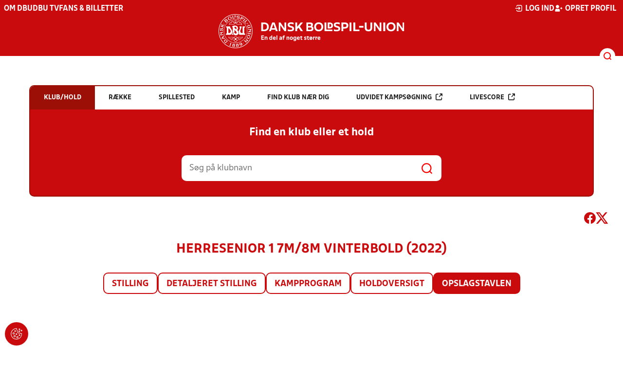

--- FILE ---
content_type: text/html; charset=utf-8
request_url: https://dbu.dk/resultater/pulje/396103/opslagstavle
body_size: 13869
content:

<!DOCTYPE html>
<html class="no-js stylemode_new  " lang="da">
<head prefix="og: http://ogp.me/ns# fb: http://ogp.me/ns/fb#">
    <script type="text/javascript" src="https://cdnjs.cloudflare.com/ajax/libs/jquery/3.7.1/jquery.min.js"></script>
        <!-- Google Tag Manager -->
        <script type="text/javascript" defer>

            (function (w, d, s, l, i) {

                w[l] = w[l] || []; w[l].push({

                    'gtm.start':

                        new Date().getTime(), event: 'gtm.js'

                }); var f = d.getElementsByTagName(s)[0],

                    j = d.createElement(s), dl = l != 'dataLayer' ? '&l=' + l : ''; j.async = true; j.src =

                        'https://www.googletagmanager.com/gtm.js?id=' + i + dl; f.parentNode.insertBefore(j, f);

            })(window, document, 'script', 'dataLayer', 'GTM-NVH39P4');
        </script>
        <!-- End Google Tag Manager -->



<!-- Tealium -->
<script type="text/javascript">
    var utag_data = {
    }
</script>
<!-- Loading script asynchronously -->
<script type="text/javascript">
    (function (a, b, c, d) {
        a = 'https://tags.tiqcdn.com/utag/jysk-fynske-medier/test-performance/prod/utag.js';
        b = document; c = 'script'; d = b.createElement(c); d.src = a; d.type = 'text/java' + c; d.async = true;
        a = b.getElementsByTagName(c)[0]; a.parentNode.insertBefore(d, a);
    })();
</script>
<!-- Tealium end -->

<script type="text/javascript" src="/scripts/cookieconsent.js"></script>


<!-- Prebid start -->
<script>
    window.Quickwrap = window.Quickwrap || {};
    window.Quickwrap.cmd = window.Quickwrap.cmd || [];
</script>
<script type="text/javascript" referrerpolicy="no-referrer-when-downgrade" async src="https://Rethtp4HMiyisvG7o.ay.delivery/manager/Rethtp4HMiyisvG7o"></script>
<!-- Prebid end -->
<script>window.googletag = window.googletag || { cmd: [] };</script>
<script>


    var adGender = "Herrer";
    var adDivAge = "Senior";
    if (adGender != null && adGender != "") {
        googletag.cmd.push(function () {
            googletag.pubads().setTargeting('dbudk_gender', adGender);
            googletag.pubads().setTargeting('dbudk_age', adDivAge);
        });
    }

</script>
<script async="async" src="https://macro.adnami.io/macro/hosts/adsm.macro.dbu.dk.js"></script>
    <meta charset="utf-8">
    <meta charset="UTF-8">
    <meta http-equiv="X-UA-Compatible" content="IE=edge,chrome=1">
    <meta name="viewport" content="width=device-width, initial-scale=1, shrink-to-fit=no">
    <title>Stillinger og resultater</title>
    <meta name='referrer' content='unsafe-url' />

    <link rel="canonical" href="https://www.dbu.dk/resultater/pulje/396103/opslagstavle" />
    <meta property="fb:app_id" content="176050015844229" />
    <meta name="date" content="2019-01-16" scheme="YYYY-MM-DD">
    <meta name="created" content="2019-01-16" />
    <meta name='copyright' content='DBU'>
    <meta name='language' content='DA'>
    <meta name='owner' content='DBU'>
    <meta property="og:locale" content="da_DK" />
    <meta name="author" content="DBU">
    <meta property="og:site_name" content="DBU" />

        <meta property="og:title" content="Stillinger og resultater" />
    <meta name='url' content='https://dbu.dk/resultater/pulje/396103/opslagstavle'>
    <meta property="og:url" content="https://dbu.dk/resultater/pulje/396103/opslagstavle" />
    <meta name="twitter:url" content="https://dbu.dk/resultater/pulje/396103/opslagstavle" />
    <meta property="og:type" content="website" />
    <meta name='HandheldFriendly' content='True'>
    <meta name='MobileOptimized' content='320'>
                <link rel="image_src" href="https://imageapi.dbu.dk/ShareImage/GetPoolPosition??poolid=396103" />
                <meta property="og:image" content="https://imageapi.dbu.dk/ShareImage/GetPoolPosition?poolid=396103" />
                <meta property="og:image:height" content="630" />
                <meta property="og:image:width" content="1200" />
                <meta itemprop="image" content="https://imageapi.dbu.dk/ShareImage/GetPoolPosition?poolid=396103" />
                <meta name="twitter:image" content="https://imageapi.dbu.dk/ShareImage/GetPoolPosition?poolid=396103" />
            <meta property="og:image" content="https://dbu.dk/Content/Gfx/dbu-some-default.png" />
            <meta itemprop="image" content="https://dbu.dk/Content/Gfx/dbu-some-default.png" />
            <meta name="twitter:image" content="https://dbu.dk/Content/Gfx/dbu-some-default.png" />
    <meta name="twitter:card" content="summary" />
    <meta name="twitter:title" content="Stillinger og resultater" />
            <meta name="description" content="Herresenior 1 7M/8M VinterBOLD (2022)" />
            <meta property="og:description" content="Herresenior 1 7M/8M VinterBOLD (2022)" />
            <meta itemprop="description" content="Herresenior 1 7M/8M VinterBOLD (2022)" />
            <meta name="twitter:description" content="Herresenior 1 7M/8M VinterBOLD (2022)" />
        <meta name="robots" content="index, follow" />

    <link rel="apple-touch-icon" sizes="144x144" href="/Content/favicon/apple-touch-icon.png">
    <link rel="icon" type="image/png" sizes="32x32" href="/Content/favicon/favicon-32x32.png">
    <link rel="icon" type="image/png" sizes="16x16" href="/Content/favicon/favicon-16x16.png">
    <link rel="mask-icon" color="#cd151d" href="/Content/favicon/safari-pinned-tab.svg">
    <link rel="shortcut icon" href="/Content/favicon/favicon.ico">
    <meta name="msapplication-TileColor" content="#ffffff">
    <meta name="msapplication-config" content="~/Content/favicon/browserconfig.xml">
    <meta name="theme-color" content="#cd151d">
    <meta name="viewport" content="initial-scale=1.0, width=device-width">
 
    <script>
        window.lazySizesConfig = window.lazySizesConfig || {};
        lazySizesConfig.expFactor = 2;
        lazySizesConfig.loadMode = 2;
    </script>
    <style>
        img[data-sizes="auto"] {
            display: block;
            width: 100%;
        }
    </style>
    <style>
    .rteModule br{
       content: unset!important;
        display: unset!important;
    }
    
    main{
    z-index:1!important;
    }
    .main-footer{
    z-index:0!important;
    }
    
    </style>
    <link href="/css/layoutNew.min.css?d=1" rel="stylesheet">






</head>
<body data-pageid="20730" data-main-nav="closed"  class="    union_1">


    <!-- Google Tag Manager (noscript) -->
    <noscript>
        <iframe src="https://www.googletagmanager.com/ns.html?id=GTM-NVH39P4"
                height="0" width="0" style="display:none;visibility:hidden"></iframe>
    </noscript>
    <!-- End Google Tag Manager (noscript) -->
<div id="top"></div>
    
    <div class="navigation-mobile-wrap" data-id="20730"></div>
    <a class="nav__toggle" title="Åben / luk menu">
        <img src="/Content/Gfx/icons-v2/icon_mobilnavtoggle.svg" />
        <div class="burger--container hide-on-mobile" data-main-nav="closed"></div>
    </a>
    <div class="long-read-nav-toggle" onclick="ToggleMainNav()">
        <svg version="1.1" xmlns="http://www.w3.org/2000/svg" fill="#fff" xmlns:xlink="http://www.w3.org/1999/xlink" x="0px" y="0px" viewBox="0 0 1000 1000" enable-background="new 0 0 1000 1000" xml:space="preserve">
        <g><g transform="translate(0.000000,511.000000) scale(0.100000,-0.100000)"><path d="M643.7,4274.9c-231-11.3-301.4-25.4-366.2-73.3c-149.3-109.9-177.5-208.5-177.5-648c0-366.3,5.6-405.7,64.8-490.2c33.8-50.7,98.6-121.1,140.9-152.1l78.9-59.2h4617.6h4617.6l76,59.2c183.1,135.2,194.4,169,194.4,659.2c0,495.8-16.9,546.6-205.7,656.4c-87.4,50.7-270.5,53.5-4420.4,56.3C2880.7,4286.1,801.5,4283.3,643.7,4274.9z" /><path d="M401.5,795.5C257.8,744.8,162,651.8,125.4,530.7c-16.9-59.2-25.4-264.8-19.7-487.4c8.4-428.2,31-487.4,222.6-600.1c95.8-56.3,146.5-56.3,4673.9-56.3s4578.1,0,4673.9,56.3c200,118.3,214.1,163.4,214.1,662.1c0,512.8-14.1,555-239.5,670.5l-124,62H5016.2C1272,834.9,488.8,829.3,401.5,795.5z" /><path d="M398.6-2655.7c-45.1-14.1-112.7-53.5-149.3-90.2c-132.4-124-149.3-191.6-149.3-605.7c0-442.3,28.2-538.1,194.4-648l95.8-64.8h4611.9h4611.9l95.8,64.8c171.9,115.5,197.2,202.9,188.8,673.3c-8.4,450.8-22.5,493-202.9,625.4c-76,59.2-78.9,59.2-4645.7,64.8C2528.5-2633.2,443.7-2641.6,398.6-2655.7z" /></g></g>
        </svg>
    </div>
    <header class="main-header">
        <div class="main-header--container">
            <div class="main-header--top">
                <div class="service-nav hide-on-mobile">
                    <div class="left">
                      
                                <ul>
            <li class=" only-on-mobile search-v2-mobile-li">
                <a href="" target="_parent" title='Gå til søgning' onclick="NavMobileToggleSearch(event);">Søg</a>
                <div class="search-v2-mobile">
                    <span>Hvad vil du søge efter?</span>
                    <a href="/soegeresultat/"><div class="btn">Indhold og nyheder</div></a>
                    <a href="/resultater/"><div class="btn">Stillinger, resultater, klubber og hold</div></a>
                </div>
            </li>
                        <li class="">
                            <a href="https://www.dbu.dk/om-dbu/"  title='Gå til "Om DBU"'>Om DBU</a>
                        </li>
                        <li class="">
                            <a href="https://www.youtube.com/@DBUTV" target="_blank" rel=noopener title='Gå til "DBU TV"'>DBU TV</a>
                        </li>
                        <li class="">
                            <a href="https://www.fordanmark.dk/?utm_source=dbu.dk&amp;utm_medium=referral" target="_blank" rel=noopener title='Gå til "Fans &amp; billetter"'>Fans &amp; billetter</a>
                        </li>
        </ul>

                        </div>
                    <div class="right">
                        <nav class="navigation--service-right">
                            <ul>

                                
                                        <li>
                                            <a id="open-login" class="open__modal">
                                                <img src="/Content/Gfx/icons-v2/icon_login.svg" />
                                                <span>Log ind</span>

                                            </a>
                                        </li>
                                        <li>
                                            <a href="/opretprofil">
                                                <img src="/Content/Gfx/icons-v2/icon_user_add.svg" />
                                                Opret profil
                                            </a>
                                        </li>



                            </ul>
                        </nav>
                    </div>

                </div>
                <div class="main-logo">
                    <a href="/" title="Gå til forsiden" class="logo">

                                <img src="/Content/Gfx/logo_dbu-main.svg" alt='DBU logo Gå til forsiden' title="Gå til forsiden" height="50" />
                    </a>
                </div>
            </div>
            <div class="main-nav-container">
                <div class="main-header--section-bottom" data-id="20730">


                    <div id="search" class="main-search open-search">

                        <img src="/Content/Gfx/icons-v2/icon_search.svg" />

                    </div>
                </div>
            </div>

        </div>
        <div class="search-container" data-state="closed">
            <div class="search-container--inner">

                <div class="search-v2">
                    <span>Hvad vil du søge efter?</span>
                    <a href="/soegeresultat/"><div class="btn">Indhold og nyheder</div></a>
                    <a href="/resultater/"><div class="btn">Stillinger, resultater, klubber og hold</div></a>
                </div>

            </div>
        </div>
    </header>


<main class="main datapage" data-doctype="datapage">
    
<div class="sr--layout">
<div class="container-wrap">
    <div class="ad--container ad--container--bm-sky1">
        <div id='div-gpt-ad-sticky_1'></div>
        <script>
            window.Quickwrap.cmd.push(function () {
                window.Quickwrap.display('div-gpt-ad-sticky_1');
            });
        </script>
    </div>
    <div class="ad--container ad--container--bm-sky2">
        <div id='div-gpt-ad-sticky_2'></div>
        <script>
            window.Quickwrap.cmd.push(function () {
                window.Quickwrap.display('div-gpt-ad-sticky_2');
            });
        </script>
    </div>
    <div class="container sr-wrap">



        <div class="sr-content">
            <div class="last-container" data-print="true">
                <div class="search-box-wrap" data-print="false">

                    <section class="search-box " data-aos="fade-up" data-aos-anchor-placement="top" data-aos-offset="100" data-aos-delay="200">
    <div class="search-box-tabs">
        <div class="search-box-tab selected" data-tab="club" data-actionurl="/resultater/klubsoeg/" data-txt="Søg på en klub eller en del af navnet" data-headertext="Find en klub eller et hold">
            Klub/hold
        </div>
        <div class="search-box-tab" data-tab="rows" data-headertext="Find en bestemt række">
            Række
        </div>
        <div class="search-box-tab" data-tab="stadium" data-actionurl="/resultater/stadiumsoeg/" data-txt="Søg på et spillested" data-headertext="Find et spillested">
            Spillested
        </div>
        <div class="search-box-tab" data-tab="match" data-actionurl="/resultater/kampsoeg/" data-txt="Søg på et kampnummer" data-headertext="Find en kamp på kampnnummer">
            Kamp
        </div>
        <div class="search-box-tab" data-tab="nearclub" data-headertext="Find en klub nær dig">
            Find klub nær dig
        </div>
        <div class="search-box-tab " onclick="event.stopPropagation(); event.preventDefault(); window.location = '/resultater/kampsoegAdvanceret'" data-tab="advanced">
            Udvidet kampsøgning <img class="hide-on-hover" src="/Content/Gfx/icons-v2/icon_link_black.svg" /><img class="show-on-hover" src="/Content/Gfx/icons-v2/icon_link_white.svg" />
        </div>
        <div class="search-box-tab " onclick="event.stopPropagation(); event.preventDefault(); window.location = '/resultater/KampsoegLive'" data-tab="live">
            Livescore <img class="hide-on-hover" src="/Content/Gfx/icons-v2/icon_link_black.svg" /><img class="show-on-hover" src="/Content/Gfx/icons-v2/icon_link_white.svg" />
        </div>
    </div>
<div class="search-box__search-container">
    <div class="search-box-header-text">
        Find en klub eller et hold
    </div>
        <form class="search-box__input-form" id="searchPoolForm">
            <div class="form-container">
                <div>
                    <label>
                        Vælg forbund eller union
                    </label>
                    <select id="Union" name="Unionid">
                        <option value="1" selected>Dansk Boldspil-Union</option>
                        <option value="2" >DBU Sjælland</option>
                        <option value="3" >DBU Jylland</option>
                        <option value="4" >DBU Fyn</option>
                        <option value="5" >DBU København</option>
                        <option value="6" >DBU Lolland-Falster</option>
                        <option value="7" >DBU Bornholm</option>
                        <option value="9" >DBU Jylland Region 1</option>
                        <option value="10" >DBU Jylland Region 2</option>
                        <option value="11" >DBU Jylland Region 3</option>
                        <option value="12" >DBU Jylland Region 4</option>
                    </select>
                </div>

                <div>
                    <label>
                        Vælg køn
                    </label>
                    <select id="Gender" name="Genderid" required="required" title="Vælg køn">
                        <option selected="selected" value="">Vælg</option>
                        <option value="0">Herrer</option>
                        <option value="1">Kvinder</option>
                    </select>
                </div>

                <div>
                    <label>
                        Vælg aldersgruppe
                    </label>
                    <select id="DivisionAgeGroup" name="Divisionid">
                                    <option value="32">M&#x2B;75</option>
                                    <option value="31">M&#x2B;70</option>
                                    <option value="29">M&#x2B;65</option>
                                    <option value="14">M&#x2B;60</option>
                                    <option value="13">M&#x2B;55</option>
                                    <option value="12">M&#x2B;50</option>
                                    <option value="4">M&#x2B;45</option>
                                    <option value="3">M&#x2B;40</option>
                                    <option value="34">K&#x2B;36</option>
                                    <option value="2">M&#x2B;32</option>
                                    <option value="33">K&#x2B;29</option>
                                    <option value="1" selected>Senior</option>
                                    <option value="30">U19</option>
                                    <option value="15">U18</option>
                                    <option value="16">U17</option>
                                    <option value="17">U16</option>
                                    <option value="18">U15</option>
                                    <option value="19">U14</option>
                                    <option value="20">U13</option>
                                    <option value="21">U12</option>
                                    <option value="22">U11</option>
                                    <option value="23">U10</option>
                                    <option value="24">U9</option>
                                    <option value="25">U8</option>
                                    <option value="26">U7</option>
                                    <option value="27">U6</option>
                                    <option value="28">U5</option>
                                    <option value="35">U4</option>
                    </select>
                </div>

                <div>
                    <label>
                        Vælg sæson
                    </label>

                    <select id="Season" name="Season">
                                    <option value="0">Nuv&#xE6;rende</option>
                                    <option value="2025">2025</option>
                                    <option value="2024">2024</option>
                                    <option value="2023">2023</option>
                                    <option value="2022">2022</option>
                                    <option value="2021">2021</option>
                                    <option value="2020">2020</option>
                                    <option value="2019">2019</option>
                                    <option value="2018">2018</option>
                                    <option value="2017">2017</option>
                                    <option value="2016">2016</option>
                                    <option value="2015">2015</option>
                                    <option value="2014">2014</option>
                                    <option value="2013">2013</option>
                                    <option value="2012">2012</option>
                                    <option value="2011">2011</option>
                                    <option value="2010">2010</option>
                                    <option value="2009">2009</option>
                                    <option value="2008">2008</option>
                                    <option value="2007">2007</option>
                                    <option value="2006">2006</option>
                                    <option value="2005">2005</option>
                                    <option value="2004">2004</option>
                                    <option value="2003">2003</option>
                                    <option value="2001">2001</option>
                    </select>
                    <div id="season-warning" style="display: none; ">Bemærk<br />Persondata vises ikke længere offentlig på bredde-kampe i disse rækker. Hvis du er spiller, kan du logge ind og finde alle kampe, hvor du har været på holdkort <a href="https://mit.dbu.dk/Player/PlayerMatches.aspx" target="_blank">her</a></div>
                </div>

                <button class="btn btn--red" type="submit" onclick="searchpools(event)"><span>Søg</span></button>

                <script>

                    function searchpools(event) {
                        event.preventDefault();
                        if ($("#searchPoolForm")[0].checkValidity()) {
                            
                            var serialized = $("#searchPoolForm").serialize();
                            window.location.href = "/resultater/raekkesoeg/?" + serialized.toLowerCase();
                        }
                        else{
                            if ($("#Gender").val() == ""){
                                $("#Gender").parent().addClass("invalid");
                            }
                        }
                    }
                </script>

            </div>
        </form>
        
    <form action="/resultater/klubsoeg/" method="GET" class="search-box__search-form is-visible">
        <input class="search-box__search-input" aria-labelledby="search" type="text" name="q" placeholder="Søg på klubnavn" />
        <input class="search-submit" type="submit" value="" />
    </form>
    <form action="/resultater/klubsoegkort/" method="GET" class="search-box__clubsnear">
        <input class="search-box__secundary-search-input" aria-labelledby="search" type="text" name="search" placeholder="Søg på postnummer eller by" />
        <input class="search-submit" type="submit" value="" />
    </form>

</div>





</section>

                    

<div class="share-print-wrap ">
    <a href="https://www.facebook.com/sharer/sharer.php?u=https%3a%2f%2fdbu.dk%2fresultater%2fpulje%2f396103%2fopslagstavle" title="Del denne side på Facebook" rel="noopener" target="_blank">
        <img src="/Content/Gfx/icons-v2/icon_facebook_red.svg" />
    </a>
    <a href="https://twitter.com/intent/tweet?text=https%3a%2f%2fdbu.dk%2fresultater%2fpulje%2f396103%2fopslagstavle" title="Del denne side på Twitter" rel="noopener" target="_blank">
        <img src="/Content/Gfx/icons-v2/icon_twitter_red.svg" />
    </a>

    <a class="srExcelBut"  title="Download EXCEL">
        <i class="ico-file-excel"></i>
    </a>
</div>

                </div>
                                    <div class="sr--header">
                        <h2>Herresenior 1 7M/8M VinterBOLD (2022)</h2>
                    </div>
                    <nav class="sr--tabs">
                        <ul>
                                <li class="">
                                    <a href="/resultater/pulje/396103/stilling">Stilling</a>
                                </li>
                                <li class="">
                                    <a href="/resultater/pulje/396103/stillingFuld">Detaljeret stilling</a>
                                </li>
                                <li class="">
                                    <a href="/resultater/pulje/396103/kampprogramFuld">Kampprogram</a>
                                </li>
                                <li class="">
                                    <a href="/resultater/pulje/396103/holdoversigt">Holdoversigt</a>
                                </li>
                                <li class="selected">
                                    <a href="/resultater/pulje/396103/opslagstavle">Opslagstavlen</a>
                                </li>
                        </ul>
                    </nav>
                    <div data-print="false" class="ad--container ad--container--bm-lb1-dis">
                        <div id='div-gpt-ad-billboard_1'></div>
                        <script>
                            window.Quickwrap.cmd.push(function () {
                                window.Quickwrap.display('div-gpt-ad-billboard_1');
                            });</script>
                    </div>
                    <div data-print="false" class="ad--container ad--container--bm-mob1">
                        <div id='div-gpt-ad-mobile_1'></div>
                        <script>
                            window.Quickwrap.cmd.push(function () {
                                window.Quickwrap.display('div-gpt-ad-mobile_1');
                            });
                        </script>
                    </div>
                    <section>

    <div class="sr--pool--board">
        <div class="sr--pool--board--section">
            <h2>Seneste resultater</h2>
            <div>
    <div class="scrollable">
        <div class="scroll-wrap">
            <table class="dbu-data-table dbu-data-table--no-hover dbu-data-table-oddeven oddeven-auto match-program--table">
                <thead class="hide-on-mobile">
                    <tr>

                        <th></th>
                        <th>Kampnr</th>
                            <th>Dato</th>
                            <th>Tid</th>
                        <th>Hjemme</th>
                        <th>Ude</th>
                            <th class="center-col">Resultat</th>


                    </tr>
                </thead>
                <tbody>
                        <tr class="odd has-hover" onclick="MatchProgramMatchClick('/resultater/kamp/823835_396103/kampinfo')">

                            <td class="hide-on-mobile">




                            </td>
                            <td class="hide-on-mobile">
                                823835
                            </td>
                                <td class="hide-on-mobile">
                                    <div class="matchprogram-date"><span>tors.</span>16-03 2023</div>
                                </td>
                            <td class="hide-on-mobile">
                                20:00

                            </td>

                            <td class="hide-on-mobile">
                                <div class="name-logo-remarks">
                                            <div class="logo noselect">
                                            <img src="https://file.dbu.dk/images/club/1766/T&#xE5;rnby_FF.png" />
                                        </div>

                                        <span class="">T&#xE5;rnby FF</span>
                                </div>
                            </td>
                            <td class="hide-on-mobile">
                                <div class="name-logo-remarks">
                                            <div class="logo noselect">
                                            <img src="https://file.dbu.dk/images/club/1554/Boldklubben_Fremad_Valby.png" />
                                        </div>


                                        <span class="awayTeamDropped ">Fremad Valby</span>
                                </div>
                            </td>
                                <td class="result-col hide-on-mobile">
                                        <div class="sr--match-program--match-state has-tooltip" title="Hjemmehold taberd&#xF8;mt" data-tippy-content="Hjemmehold taberd&#xF8;mt">
                                            HHT
                                        </div>
                                </td>


                            <td class=" only-on-mobile">
                                <div class="match-program-match-mobile">
                                    <div class="datetime">
                                            <div class="date">16. mar. 2023</div>
                                        <div class="time">20:00</div>
                                    </div>
                                    <div class="teams">
                                        <div class="home">

                                            <div class="name">
                                                <div class="logo">
                                                        <img src="https://file.dbu.dk/images/club/1766/T&#xE5;rnby_FF.png" />
                                                </div>
                                                <div>T&#xE5;rnby FF</div>
                                            </div>
                                            <div class="score"></div>
                                        </div>
                                        <div class="away">

                                            <div class="name">

                                                <div class="logo">
                                                        <img src="https://file.dbu.dk/images/club/1554/Boldklubben_Fremad_Valby.png" />
                                                </div>
                                                <div>Fremad Valby</div>
                                            </div>
                                            <div class="score"></div>
                                        </div>
                                            <div class="matchstate has-tooltip" title="Hjemmehold taberd&#xF8;mt" data-tippy-content="Hjemmehold taberd&#xF8;mt">
                                                HHT
                                            </div>
                                    </div>
                                </div>
                            </td>

                        </tr>
                        <tr class="even has-hover" onclick="MatchProgramMatchClick('/resultater/kamp/823838_396103/kampinfo')">

                            <td class="hide-on-mobile">




                            </td>
                            <td class="hide-on-mobile">
                                823838
                            </td>
                                <td class="hide-on-mobile">
                                    <div class="matchprogram-date"><span>fre.</span>17-03 2023</div>
                                </td>
                            <td class="hide-on-mobile">
                                19:00

                            </td>

                            <td class="hide-on-mobile">
                                <div class="name-logo-remarks">
                                            <div class="logo noselect">
                                            <img src="https://file.dbu.dk/images/club/1712/GFK.png" />
                                        </div>

                                        <span class="">Glostrup</span>
                                </div>
                            </td>
                            <td class="hide-on-mobile">
                                <div class="name-logo-remarks">
                                            <div class="logo noselect">
                                            <img src="https://file.dbu.dk/images/club/1087/HBK_LOGO_KO.png" />
                                        </div>


                                        <span class="awayTeamDropped ">Hundige BK</span>
                                </div>
                            </td>
                                <td class="result-col hide-on-mobile">
                                        <div class="sr--match-program--match-state has-tooltip" title="Udehold taberd&#xF8;mt" data-tippy-content="Udehold taberd&#xF8;mt">
                                            UHT
                                        </div>
                                </td>


                            <td class=" only-on-mobile">
                                <div class="match-program-match-mobile">
                                    <div class="datetime">
                                            <div class="date">17. mar. 2023</div>
                                        <div class="time">19:00</div>
                                    </div>
                                    <div class="teams">
                                        <div class="home">

                                            <div class="name">
                                                <div class="logo">
                                                        <img src="https://file.dbu.dk/images/club/1712/GFK.png" />
                                                </div>
                                                <div>Glostrup</div>
                                            </div>
                                            <div class="score"></div>
                                        </div>
                                        <div class="away">

                                            <div class="name">

                                                <div class="logo">
                                                        <img src="https://file.dbu.dk/images/club/1087/HBK_LOGO_KO.png" />
                                                </div>
                                                <div>Hundige BK</div>
                                            </div>
                                            <div class="score"></div>
                                        </div>
                                            <div class="matchstate has-tooltip" title="Udehold taberd&#xF8;mt" data-tippy-content="Udehold taberd&#xF8;mt">
                                                UHT
                                            </div>
                                    </div>
                                </div>
                            </td>

                        </tr>
                        <tr class="odd has-hover" onclick="MatchProgramMatchClick('/resultater/kamp/823836_396103/kampinfo')">

                            <td class="hide-on-mobile">




                            </td>
                            <td class="hide-on-mobile">
                                823836
                            </td>
                                <td class="hide-on-mobile">
                                    <div class="matchprogram-date"><span>fre.</span>17-03 2023</div>
                                </td>
                            <td class="hide-on-mobile">
                                19:30

                            </td>

                            <td class="hide-on-mobile">
                                <div class="name-logo-remarks">
                                            <div class="logo noselect">
                                            <img src="https://file.dbu.dk/images/club/5139/Kontra_Br&#xF8;ndbys_Kulturklub.png" />
                                        </div>

                                        <span class="">Kontra BK</span>
                                </div>
                            </td>
                            <td class="hide-on-mobile">
                                <div class="name-logo-remarks">
                                            <div class="logo noselect">
                                            <img src="https://file.dbu.dk/images/club/982/Br&#xF8;ndby_Strand_IK.png" />
                                        </div>


                                        <span class="awayTeamDropped ">Br&#xF8;ndby Strand IK</span>
                                </div>
                            </td>
                                <td class="result-col hide-on-mobile">
                                        <div class="sr--match-program--match-state has-tooltip" title="Udehold taberd&#xF8;mt" data-tippy-content="Udehold taberd&#xF8;mt">
                                            UHT
                                        </div>
                                </td>


                            <td class=" only-on-mobile">
                                <div class="match-program-match-mobile">
                                    <div class="datetime">
                                            <div class="date">17. mar. 2023</div>
                                        <div class="time">19:30</div>
                                    </div>
                                    <div class="teams">
                                        <div class="home">

                                            <div class="name">
                                                <div class="logo">
                                                        <img src="https://file.dbu.dk/images/club/5139/Kontra_Br&#xF8;ndbys_Kulturklub.png" />
                                                </div>
                                                <div>Kontra BK</div>
                                            </div>
                                            <div class="score"></div>
                                        </div>
                                        <div class="away">

                                            <div class="name">

                                                <div class="logo">
                                                        <img src="https://file.dbu.dk/images/club/982/Br&#xF8;ndby_Strand_IK.png" />
                                                </div>
                                                <div>Br&#xF8;ndby Strand IK</div>
                                            </div>
                                            <div class="score"></div>
                                        </div>
                                            <div class="matchstate has-tooltip" title="Udehold taberd&#xF8;mt" data-tippy-content="Udehold taberd&#xF8;mt">
                                                UHT
                                            </div>
                                    </div>
                                </div>
                            </td>

                        </tr>
                        <tr class="even has-hover" onclick="MatchProgramMatchClick('/resultater/kamp/817642_396103/kampinfo')">

                            <td class="hide-on-mobile">




                            </td>
                            <td class="hide-on-mobile">
                                817642
                            </td>
                                <td class="hide-on-mobile">
                                    <div class="matchprogram-date"><span>fre.</span>17-03 2023</div>
                                </td>
                            <td class="hide-on-mobile">
                                20:00

                            </td>

                            <td class="hide-on-mobile">
                                <div class="name-logo-remarks">
                                            <div class="logo noselect">
                                            <img src="https://file.dbu.dk/images/club/1096/hti.png" />
                                        </div>

                                        <span class="">H&#xF8;je T&#xE5;strup IF</span>
                                </div>
                            </td>
                            <td class="hide-on-mobile">
                                <div class="name-logo-remarks">
                                            <div class="logo noselect">
                                            <img src="https://file.dbu.dk/images/club/1579/Skovshoved_Idr&#xE6;tsforening.png" />
                                        </div>


                                        <span class="awayTeamDropped ">Skovshoved IF</span>
                                </div>
                            </td>
                                <td class="result-col hide-on-mobile">
                                        <div class="sr--match-program--match-state has-tooltip" title="Udehold taberd&#xF8;mt" data-tippy-content="Udehold taberd&#xF8;mt">
                                            UHT
                                        </div>
                                </td>


                            <td class=" only-on-mobile">
                                <div class="match-program-match-mobile">
                                    <div class="datetime">
                                            <div class="date">17. mar. 2023</div>
                                        <div class="time">20:00</div>
                                    </div>
                                    <div class="teams">
                                        <div class="home">

                                            <div class="name">
                                                <div class="logo">
                                                        <img src="https://file.dbu.dk/images/club/1096/hti.png" />
                                                </div>
                                                <div>H&#xF8;je T&#xE5;strup IF</div>
                                            </div>
                                            <div class="score"></div>
                                        </div>
                                        <div class="away">

                                            <div class="name">

                                                <div class="logo">
                                                        <img src="https://file.dbu.dk/images/club/1579/Skovshoved_Idr&#xE6;tsforening.png" />
                                                </div>
                                                <div>Skovshoved IF</div>
                                            </div>
                                            <div class="score"></div>
                                        </div>
                                            <div class="matchstate has-tooltip" title="Udehold taberd&#xF8;mt" data-tippy-content="Udehold taberd&#xF8;mt">
                                                UHT
                                            </div>
                                    </div>
                                </div>
                            </td>

                        </tr>
                        <tr class="odd has-hover" onclick="MatchProgramMatchClick('/resultater/kamp/823837_396103/kampinfo')">

                            <td class="hide-on-mobile">




                            </td>
                            <td class="hide-on-mobile">
                                823837
                            </td>
                                <td class="hide-on-mobile">
                                    <div class="matchprogram-date"><span>l&#xF8;r.</span>18-03 2023</div>
                                </td>
                            <td class="hide-on-mobile">
                                09:30

                            </td>

                            <td class="hide-on-mobile">
                                <div class="name-logo-remarks">
                                            <div class="logo noselect">
                                            <img src="https://file.dbu.dk/images/club/1069/B73_Herlev.png" />
                                        </div>

                                        <span class="">B. 1973, Herlev</span>
                                </div>
                            </td>
                            <td class="hide-on-mobile">
                                <div class="name-logo-remarks">
                                            <div class="logo noselect">
                                            <img src="https://file.dbu.dk/images/club/1837/Kokkedal_BK.png" />
                                        </div>


                                        <span class="awayTeamDropped ">Kokkedal BK</span>
                                </div>
                            </td>
                                <td class="result-col hide-on-mobile">
                                        <div class="sr--match-program--match-state has-tooltip" title="Udehold taberd&#xF8;mt" data-tippy-content="Udehold taberd&#xF8;mt">
                                            UHT
                                        </div>
                                </td>


                            <td class=" only-on-mobile">
                                <div class="match-program-match-mobile">
                                    <div class="datetime">
                                            <div class="date">18. mar. 2023</div>
                                        <div class="time">09:30</div>
                                    </div>
                                    <div class="teams">
                                        <div class="home">

                                            <div class="name">
                                                <div class="logo">
                                                        <img src="https://file.dbu.dk/images/club/1069/B73_Herlev.png" />
                                                </div>
                                                <div>B. 1973, Herlev</div>
                                            </div>
                                            <div class="score"></div>
                                        </div>
                                        <div class="away">

                                            <div class="name">

                                                <div class="logo">
                                                        <img src="https://file.dbu.dk/images/club/1837/Kokkedal_BK.png" />
                                                </div>
                                                <div>Kokkedal BK</div>
                                            </div>
                                            <div class="score"></div>
                                        </div>
                                            <div class="matchstate has-tooltip" title="Udehold taberd&#xF8;mt" data-tippy-content="Udehold taberd&#xF8;mt">
                                                UHT
                                            </div>
                                    </div>
                                </div>
                            </td>

                        </tr>
                </tbody>
            </table>
        </div>
    </div>




            </div>
        </div>
        <div class="sr--pool--board--section">
            <h2>Stilling</h2>
            <div>
                
            <div class="sr--pool-position" style="padding-bottom: 20px;">
                <div class="scrollable">
                    <div class="scroll-wrap">
                        <table class="sr--pool-position--table">
                            <thead>
                                <tr>
                                    <th ></th>
                                    <th>
                                    </th>
                                    <th>K</th>
                                    <th class="hide-on-mobile">V</th>
                                    <th class="hide-on-mobile">U</th>
                                    <th class="hide-on-mobile">T</th>
                                    <th class="hide-on-mobile">Score</th>
                                    <th>P</th>
                                    <th ></th>
                                </tr>
                            </thead>
                            <tbody>
                                    <tr class=" " data-teamid="493084_396103">
                                        <td>1</td>
                                        <td class="has-click-link" onclick="window.location = '/resultater/hold/493084_396103/kampprogram'">
                                            <div class="teamname-logo"><img src="https://file.dbu.dk/images/club/1554/Boldklubben_Fremad_Valby.png" class="logo" /><span>Fremad Valby</span></div>
                                        </td>
                                        <td class="centered ">9</td>
                                        <td class="centered hide-on-mobile">8</td>
                                        <td class="centered hide-on-mobile">1</td>
                                        <td class="centered hide-on-mobile">0</td>
                                        <td class="centered score-container hide-on-mobile"><div class="home-score">58</div><div>-</div><div class="away-score">19</div></td>
                                        <td class="centered">25</td>
                                        <td>
                                        </td>
                                    </tr>
                                    <tr class=" " data-teamid="335610_396103">
                                        <td>2</td>
                                        <td class="has-click-link" onclick="window.location = '/resultater/hold/335610_396103/kampprogram'">
                                            <div class="teamname-logo"><img src="https://file.dbu.dk/images/club/1069/B73_Herlev.png" class="logo" /><span>B. 1973, Herlev</span></div>
                                        </td>
                                        <td class="centered ">9</td>
                                        <td class="centered hide-on-mobile">7</td>
                                        <td class="centered hide-on-mobile">2</td>
                                        <td class="centered hide-on-mobile">0</td>
                                        <td class="centered score-container hide-on-mobile"><div class="home-score">43</div><div>-</div><div class="away-score">4</div></td>
                                        <td class="centered">23</td>
                                        <td>
                                        </td>
                                    </tr>
                                    <tr class=" " data-teamid="490297_396103">
                                        <td>3</td>
                                        <td class="has-click-link" onclick="window.location = '/resultater/hold/490297_396103/kampprogram'">
                                            <div class="teamname-logo"><img src="https://file.dbu.dk/images/club/1837/Kokkedal_BK.png" class="logo" /><span>Kokkedal BK</span></div>
                                        </td>
                                        <td class="centered ">8</td>
                                        <td class="centered hide-on-mobile">6</td>
                                        <td class="centered hide-on-mobile">0</td>
                                        <td class="centered hide-on-mobile">2</td>
                                        <td class="centered score-container hide-on-mobile"><div class="home-score">33</div><div>-</div><div class="away-score">19</div></td>
                                        <td class="centered">18</td>
                                        <td>
<div class="remarks">
                                                            <div class="absent has-tooltip" data-tippy-content="Holdet er udeblevet fra en eller flere kampe." title="">
                                                            !
                                                        </div>
                                                </div>
                                        </td>
                                    </tr>
                                    <tr class=" " data-teamid="335868_396103">
                                        <td>4</td>
                                        <td class="has-click-link" onclick="window.location = '/resultater/hold/335868_396103/kampprogram'">
                                            <div class="teamname-logo"><img src="https://file.dbu.dk/images/club/1096/hti.png" class="logo" /><span>H&#xF8;je T&#xE5;strup IF</span></div>
                                        </td>
                                        <td class="centered ">8</td>
                                        <td class="centered hide-on-mobile">4</td>
                                        <td class="centered hide-on-mobile">1</td>
                                        <td class="centered hide-on-mobile">3</td>
                                        <td class="centered score-container hide-on-mobile"><div class="home-score">21</div><div>-</div><div class="away-score">22</div></td>
                                        <td class="centered">13</td>
                                        <td>
<div class="remarks">
                                                            <div class="absent has-tooltip" data-tippy-content="Holdet er udeblevet fra en eller flere kampe." title="">
                                                            !
                                                        </div>
                                                </div>
                                        </td>
                                    </tr>
                                    <tr class=" " data-teamid="492310_396103">
                                        <td>5</td>
                                        <td class="has-click-link" onclick="window.location = '/resultater/hold/492310_396103/kampprogram'">
                                            <div class="teamname-logo"><img src="https://file.dbu.dk/images/club/1766/T&#xE5;rnby_FF.png" class="logo" /><span>T&#xE5;rnby FF</span></div>
                                        </td>
                                        <td class="centered ">9</td>
                                        <td class="centered hide-on-mobile">4</td>
                                        <td class="centered hide-on-mobile">1</td>
                                        <td class="centered hide-on-mobile">4</td>
                                        <td class="centered score-container hide-on-mobile"><div class="home-score">19</div><div>-</div><div class="away-score">25</div></td>
                                        <td class="centered">13</td>
                                        <td>
<div class="remarks">
                                                            <div class="absent has-tooltip" data-tippy-content="Holdet er udeblevet fra en eller flere kampe." title="">
                                                            !
                                                        </div>
                                                </div>
                                        </td>
                                    </tr>
                                    <tr class=" " data-teamid="493846_396103">
                                        <td>6</td>
                                        <td class="has-click-link" onclick="window.location = '/resultater/hold/493846_396103/kampprogram'">
                                            <div class="teamname-logo"><img src="https://file.dbu.dk/images/club/1579/Skovshoved_Idr&#xE6;tsforening.png" class="logo" /><span>Skovshoved IF</span></div>
                                        </td>
                                        <td class="centered ">9</td>
                                        <td class="centered hide-on-mobile">3</td>
                                        <td class="centered hide-on-mobile">2</td>
                                        <td class="centered hide-on-mobile">4</td>
                                        <td class="centered score-container hide-on-mobile"><div class="home-score">12</div><div>-</div><div class="away-score">17</div></td>
                                        <td class="centered">11</td>
                                        <td>
<div class="remarks">
                                                            <div class="absent has-tooltip" data-tippy-content="Holdet er udeblevet fra en eller flere kampe." title="">
                                                            !
                                                        </div>
                                                </div>
                                        </td>
                                    </tr>
                                    <tr class=" " data-teamid="489132_396103">
                                        <td>7</td>
                                        <td class="has-click-link" onclick="window.location = '/resultater/hold/489132_396103/kampprogram'">
                                            <div class="teamname-logo"><img src="https://file.dbu.dk/images/club/5139/Kontra_Br&#xF8;ndbys_Kulturklub.png" class="logo" /><span>Kontra BK</span></div>
                                        </td>
                                        <td class="centered ">9</td>
                                        <td class="centered hide-on-mobile">2</td>
                                        <td class="centered hide-on-mobile">1</td>
                                        <td class="centered hide-on-mobile">6</td>
                                        <td class="centered score-container hide-on-mobile"><div class="home-score">14</div><div>-</div><div class="away-score">32</div></td>
                                        <td class="centered">7</td>
                                        <td>
<div class="remarks">
                                                            <div class="absent has-tooltip" data-tippy-content="Holdet er udeblevet fra en eller flere kampe." title="">
                                                            !
                                                        </div>
                                                </div>
                                        </td>
                                    </tr>
                                    <tr class=" " data-teamid="333959_396103">
                                        <td>8</td>
                                        <td class="has-click-link" onclick="window.location = '/resultater/hold/333959_396103/kampprogram'">
                                            <div class="teamname-logo"><img src="https://file.dbu.dk/images/club/1712/GFK.png" class="logo" /><span>Glostrup</span></div>
                                        </td>
                                        <td class="centered ">9</td>
                                        <td class="centered hide-on-mobile">2</td>
                                        <td class="centered hide-on-mobile">0</td>
                                        <td class="centered hide-on-mobile">7</td>
                                        <td class="centered score-container hide-on-mobile"><div class="home-score">20</div><div>-</div><div class="away-score">55</div></td>
                                        <td class="centered">6</td>
                                        <td>
<div class="remarks">
                                                            <div class="absent has-tooltip" data-tippy-content="Holdet er udeblevet fra en eller flere kampe." title="">
                                                            !
                                                        </div>
                                                </div>
                                        </td>
                                    </tr>
                                    <tr class=" " data-teamid="494176_396103">
                                        <td>9</td>
                                        <td class="has-click-link" onclick="window.location = '/resultater/hold/494176_396103/kampprogram'">
                                            <div class="teamname-logo"><img src="https://file.dbu.dk/images/club/1087/HBK_LOGO_KO.png" class="logo" /><span>Hundige BK</span></div>
                                        </td>
                                        <td class="centered ">9</td>
                                        <td class="centered hide-on-mobile">2</td>
                                        <td class="centered hide-on-mobile">0</td>
                                        <td class="centered hide-on-mobile">7</td>
                                        <td class="centered score-container hide-on-mobile"><div class="home-score">8</div><div>-</div><div class="away-score">21</div></td>
                                        <td class="centered">6</td>
                                        <td>
<div class="remarks">
                                                            <div class="absent has-tooltip" data-tippy-content="Holdet er udeblevet fra en eller flere kampe." title="">
                                                            !
                                                        </div>
                                                </div>
                                        </td>
                                    </tr>
                                    <tr class=" " data-teamid="492523_396103">
                                        <td>10</td>
                                        <td class="has-click-link" onclick="window.location = '/resultater/hold/492523_396103/kampprogram'">
                                            <div class="teamname-logo"><img src="https://file.dbu.dk/images/club/982/Br&#xF8;ndby_Strand_IK.png" class="logo" /><span>Br&#xF8;ndby Strand IK</span></div>
                                        </td>
                                        <td class="centered ">9</td>
                                        <td class="centered hide-on-mobile">2</td>
                                        <td class="centered hide-on-mobile">0</td>
                                        <td class="centered hide-on-mobile">7</td>
                                        <td class="centered score-container hide-on-mobile"><div class="home-score">21</div><div>-</div><div class="away-score">35</div></td>
                                        <td class="centered">6</td>
                                        <td>
<div class="remarks">
                                                            <div class="absent has-tooltip" data-tippy-content="Holdet er udeblevet fra en eller flere kampe." title="">
                                                            !
                                                        </div>
                                                </div>
                                        </td>
                                    </tr>
                            </tbody>
                        </table>
                    </div>
                </div>
            </div>
        <div data-print="false" class="margin-top--30 margin-bottom--30" id="bm-lb5"></div>
    
            </div>
        </div>
        <div class="sr--pool--board--section">
            <h2>Kommende kampe</h2>
            <div>
        <span class="no-results">
            Der blev ikke fundet nogen resultater
        </span>




            </div>
        </div>
     </div>


                    </section>
                    <div class="sr--pool--pool-owner-info">
                        Sp&#xF8;rgsm&#xE5;l omkring denne r&#xE6;kke skal rettes til  DBU K&#xF8;benhavn på <a class="link" href="mailto:turnering@dbukoebenhavn.dk"> mail</a> eller på tlf: <a class="link" href="tel:3927 7144">3927 7144</a>

                    </div>


                <div data-print="false" class="ad--container ad--container--bm-mob2">
                    <div id='div-gpt-ad-mobile_4'></div>
                    <script>
                        window.Quickwrap.cmd.push(function () {
                            window.Quickwrap.display('div-gpt-ad-mobile_4');
                        });
                    </script>
                </div>
                <div class="video-feed-container">
                        <div id="Step-network_07377621"> </div>
                        <script type="text/javascript">var _bp_lbs = _bp_lbs || {}; _bp_lbs['Step-network_07377621'] = { "id": "41780", "Playlist": { "id": "1127" } };</script>
                        <script type="text/javascript" async src="https://player.videosyndicate.io/player/build/bplr.lightboxwidget.min.js"></script>

                </div>


            </div>
        </div>
    </div>
</div>
</div>

</main>


    <footer class="main-footer">



        <div class="main-footer--content">

            <nav class="main--footer--some">
                <div class="footer-some-logo">
                            <img src="/Content/Gfx/dbu_segl.svg" alt='DBU logo Gå til forsiden' title="Gå til forsiden" height="90" />
                </div>
                <div class="main-footer--social icon-circles">

                        <a href="https://www.facebook.com/dbuendelafnogetstorre/" target="_blank" rel="noopener">
            <img class="" src="/Content/Gfx/icons-v2/icon_facebook.svg" />
    </a>
    <a href="http://twitter.com/dbufodbold" target="_blank" rel="noopener">
            <img class="" src="/Content/Gfx/icons-v2/icon_twitter.svg" />
    </a>
    <a href="https://www.youtube.com/@DBUTV" target="_blank" rel="noopener">
            <img class="" src="/Content/Gfx/icons-v2/icon_youtube.svg" />
    </a>

                </div>
            </nav>

            <nav class="main--footer--navigation">
                <ul>

                                    <li>
                    <a href="https://www.fordanmark.dk/nyhedsbreve/" target=""  title='Gå til "Nyhedsbreve"'>Nyhedsbreve</a>
                </li>
                <li>
                    <a href="/nyheder/" target=""  title='Gå til "Nyheder"'>Nyheder</a>
                </li>
                <li>
                    <a href="/om-dbu/afdelinger/" target=""  title='Gå til "Afdelinger"'>Afdelinger</a>
                </li>
                <li>
                    <a href="/om-dbu/medarbejdere/" target=""  title='Gå til "Medarbejdere"'>Medarbejdere</a>
                </li>
                <li>
                    <a href="/om-dbu/ledige-stillinger/" target=""  title='Gå til "Ledige stillinger"'>Ledige stillinger</a>
                </li>
                <li>
                    <a href="https://www.dbu.dk/om-dbu/privatlivspolitik/" target=""  title='Gå til "Privatlivspolitik"'>Privatlivspolitik</a>
                </li>
                <li>
                    <a href="/om-dbu/privatlivspolitik/cookies/" target=""  title='Gå til "Cookiepolitik"'>Cookiepolitik</a>
                </li>
                <li>
                    <a href="/om-dbu/privatlivspolitik/betingelser-og-vilkaar/" target="_blank"  title='Gå til "Betingelser og vilk&#xE5;r"'>Betingelser og vilk&#xE5;r</a>
                </li>

                </ul>
            </nav>
            <div class="main-footer--address">
                <p><strong>Dansk Boldspil-Union</strong><br>DBU Allé 1<br>2605 Brøndby<br>T: 4326 2222 (mandag - fredag 9-16)<br>M: <a href="mailto:dbu@dbu.dk">dbu@dbu.dk</a></p>
            </div>

            <nav class="main--footer--navigation site-siblings">

                        <ul class="">
                <li><a href="https://www.dbu.dk/" title="Gå til DBU">DBU</a></li>
                <li><a href="https://www.dbubornholm.dk/" title="Gå til DBU Bornholm">DBU Bornholm</a></li>
                <li><a href="https://www.dbufyn.dk/" title="Gå til DBU Fyn">DBU Fyn</a></li>
                <li><a href="https://www.dbujylland.dk/" title="Gå til DBU Jylland">DBU Jylland</a></li>
                <li><a href="https://www.dbukoebenhavn.dk/" title="Gå til DBU K&#xF8;benhavn">DBU K&#xF8;benhavn</a></li>
                <li><a href="https://www.dbulolland-falster.dk/" title="Gå til DBU Lolland-Falster">DBU Lolland-Falster</a></li>
                <li><a href="https://www.dbusjaelland.dk/" title="Gå til DBU Sj&#xE6;lland">DBU Sj&#xE6;lland</a></li>
                <li><a href="/" title="Gå til Futsal">Futsal</a></li>
        </ul>

            </nav>



        </div>
        <div class="footer-bottom">
            <a href="https://www.dbu.dk/om-dbu/privatlivspolitik/">
                Persondata- og privatlivs-politik
            </a>
        </div>
    </footer>

<section class="login-modal">
    <header>
        <h3>Log ind</h3>
        <div class="close-modal"><div></div></div>
    </header>



        <div class="modal-wrap">

        <form id="loginForm" method="post" onsubmit="event.preventDefault(); PerformLoginPost();">
            

            <label for="loginUsername">Brugernavn</label>
            <input id="loginUsername" type="text" name="username" autocomplete="username" required />

            <label for="loginPassword">Adgangskode</label>
            <div class="login-wrap">
                <input id="loginPassword" type="password" name="password"
                       
                       autocomplete="current-password" required />
                <div class="login-eye" onclick="TogglePassword()">
                    <img src="/Content/Gfx/icons-v2/icon_eye.png" alt="Vis adgangskode" />
                </div>
            </div>

            <div class="checkbox-container">
                <input id="rememberUser" type="checkbox" name="rememberUser"
                        />
                <label for="rememberUser">Husk mig til næste gang</label>
            </div>

            <div id="errorlbl" class="error-message"></div>

            <button id="loginButton" class="btn btn--red btn--center" type="submit">
                <span>Log ind</span>
            </button>

            <a href="#" class="toggle-forgotton-password">Glemt adgangskode?</a>
            <a href="/opretprofil">Opret ny profil</a>
        <input name="__RequestVerificationToken" type="hidden" value="CfDJ8BLofrCaVdNIh-5DmJ-k9SRvMa1xS33A0eMuQwjW5_DylqnNp-OJcU-w3EIbU6eKOvSBpnzcJ2_qtIOPXLgQHwB3FQmRMfPO8pIaoSQP2WuWCw34oOjnHHAui5U9V-oESuxTa7hvoCSkRHBhutLIdQ4" /></form>

            <form action="/" method="post" id="forgotPasswordForm">
                <h4 class="text-center">Indtast din e-mail, så sender vi dig en mail hvorfra du kan nulstille din kode.</h4>
                <label for="forgottenUsername">E-Mail</label>
                <input id="forgottenUsername" type="text" name="forgottenUsername" value="" />

                <div id="errorlblRestorePassword"></div>
                <button id="forgottenUsernameButton" class="btn btn--red btn--center" type="button" onclick="RestoreForgottonLogin()"><span>Nulstil adgangskode</span></button>

                <a href="#" class="toggle-forgotton-password change">Fortryd</a>
            </form>
        </div>

    </section>
    <div data-state="closed" class="curtain"></div>


    <div id='div-gpt-ad-topscroll_desktop'></div>
    <script>
        window.Quickwrap.cmd.push(function () {
            window.Quickwrap.display('div-gpt-ad-topscroll_desktop');
        });
    </script>
    <div id='div-gpt-ad-topscroll_mobile'></div>
    <script>
        window.Quickwrap.cmd.push(function () {
            window.Quickwrap.display('div-gpt-ad-topscroll_mobile');
        });
    </script>



    <script src="/scripts/bundled.min.js?d=1"></script><script src="https://apis.google.com/js/api.js?d=1"></script>


    <script src="https://unpkg.com/@popperjs/core@2"></script>
    <script src="https://unpkg.com/tippy.js@6"></script>


    

<script async defer src="https://www.google.com/recaptcha/api.js"></script>

    <div class="cookie-consent-btn" onclick="javascript: Didomi.preferences.show('vendors');" title="Ændr cookie-indstilliger">
        <img src="/Content/Gfx/icons-v2/icon_cookie.svg" />
    </div>
</body>
</html>


--- FILE ---
content_type: image/svg+xml
request_url: https://dbu.dk/Content/Gfx/icons-v2/icon_twitter_red.svg
body_size: -95
content:
<svg width="65" height="59" viewBox="0 0 65 59" fill="none" xmlns="http://www.w3.org/2000/svg">
<path d="M50.8959 0.5H60.7097L39.2695 25.0047L64.4922 58.3501H44.7431L29.2748 38.1263L11.5757 58.3501H1.75599L24.6884 32.1395L0.492188 0.5H20.7427L34.7246 18.9853L50.8959 0.5ZM47.4516 52.4761H52.8895L17.7879 6.06548H11.9524L47.4516 52.4761Z" fill="#C90B0E"/>
</svg>


--- FILE ---
content_type: image/svg+xml
request_url: https://dbu.dk/Content/Gfx/icons-v2/icon_youtube.svg
body_size: 84
content:
<svg width="64" height="64" viewBox="0 0 64 64" fill="none" xmlns="http://www.w3.org/2000/svg">
<path d="M63.3625 19.2008C63.3625 19.2008 62.7375 14.7883 60.8125 12.8508C58.375 10.3008 55.65 10.2883 54.4 10.1383C45.45 9.48828 32.0125 9.48828 32.0125 9.48828H31.9875C31.9875 9.48828 18.55 9.48828 9.6 10.1383C8.35 10.2883 5.625 10.3008 3.1875 12.8508C1.2625 14.7883 0.65 19.2008 0.65 19.2008C0.65 19.2008 0 24.3883 0 29.5633V34.4133C0 39.5883 0.6375 44.7758 0.6375 44.7758C0.6375 44.7758 1.2625 49.1883 3.175 51.1258C5.6125 53.6758 8.8125 53.5883 10.2375 53.8633C15.3625 54.3508 32 54.5008 32 54.5008C32 54.5008 45.45 54.4758 54.4 53.8383C55.65 53.6883 58.375 53.6758 60.8125 51.1258C62.7375 49.1883 63.3625 44.7758 63.3625 44.7758C63.3625 44.7758 64 39.6008 64 34.4133V29.5633C64 24.3883 63.3625 19.2008 63.3625 19.2008ZM25.3875 40.3008V22.3133L42.675 31.3383L25.3875 40.3008Z" fill="white"/>
</svg>
